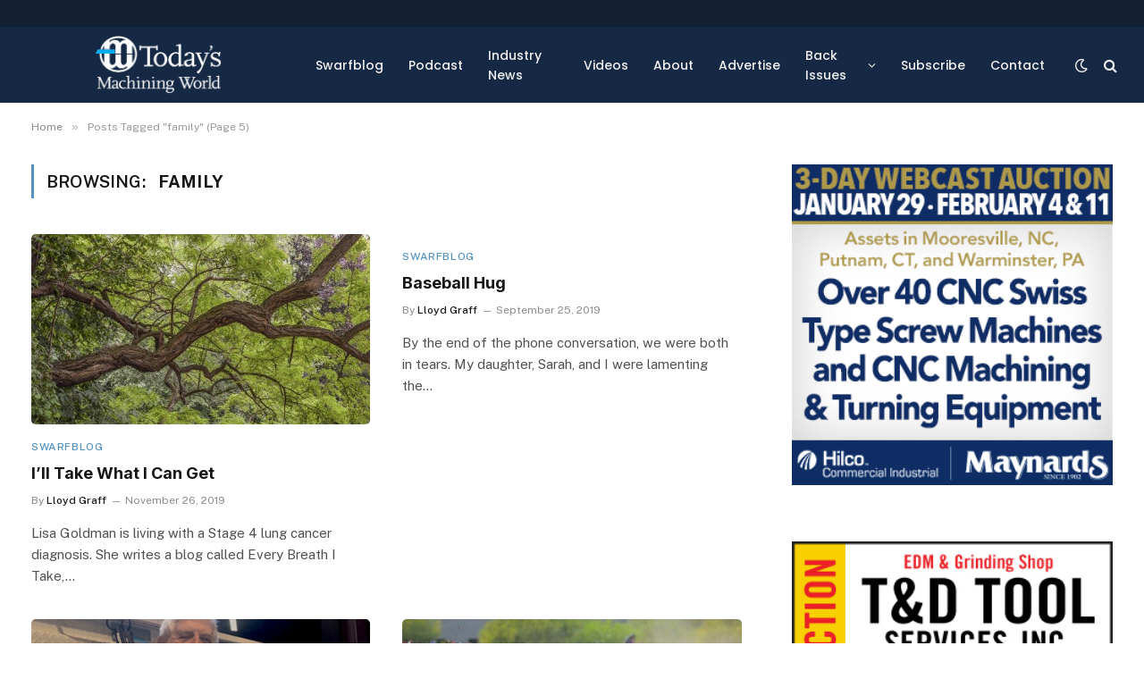

--- FILE ---
content_type: text/html; charset=UTF-8
request_url: https://todaysmachiningworld.com/tag/family/page/5/
body_size: 14668
content:
<!DOCTYPE html>
<html lang="en-US" class="s-light site-s-light">

<head>

	<meta charset="UTF-8" />
	<meta name="viewport" content="width=device-width, initial-scale=1" />
	<title>family &#8211; Page 5 &#8211; Today’s Machining World</title><link rel="preload" as="font" href="https://todaysmachiningworld.com/wp-content/themes/smart-mag/css/icons/fonts/ts-icons.woff2?v2.2" type="font/woff2" crossorigin="anonymous" />
<meta name='robots' content='max-image-preview:large' />
	<style>img:is([sizes="auto" i], [sizes^="auto," i]) { contain-intrinsic-size: 3000px 1500px }</style>
	<link rel='dns-prefetch' href='//fonts.googleapis.com' />
<script type="text/javascript">
/* <![CDATA[ */
window._wpemojiSettings = {"baseUrl":"https:\/\/s.w.org\/images\/core\/emoji\/15.0.3\/72x72\/","ext":".png","svgUrl":"https:\/\/s.w.org\/images\/core\/emoji\/15.0.3\/svg\/","svgExt":".svg","source":{"concatemoji":"https:\/\/todaysmachiningworld.com\/wp-includes\/js\/wp-emoji-release.min.js?ver=3b1a774ffca4bcdebcdebfd20074f6f8"}};
/*! This file is auto-generated */
!function(i,n){var o,s,e;function c(e){try{var t={supportTests:e,timestamp:(new Date).valueOf()};sessionStorage.setItem(o,JSON.stringify(t))}catch(e){}}function p(e,t,n){e.clearRect(0,0,e.canvas.width,e.canvas.height),e.fillText(t,0,0);var t=new Uint32Array(e.getImageData(0,0,e.canvas.width,e.canvas.height).data),r=(e.clearRect(0,0,e.canvas.width,e.canvas.height),e.fillText(n,0,0),new Uint32Array(e.getImageData(0,0,e.canvas.width,e.canvas.height).data));return t.every(function(e,t){return e===r[t]})}function u(e,t,n){switch(t){case"flag":return n(e,"\ud83c\udff3\ufe0f\u200d\u26a7\ufe0f","\ud83c\udff3\ufe0f\u200b\u26a7\ufe0f")?!1:!n(e,"\ud83c\uddfa\ud83c\uddf3","\ud83c\uddfa\u200b\ud83c\uddf3")&&!n(e,"\ud83c\udff4\udb40\udc67\udb40\udc62\udb40\udc65\udb40\udc6e\udb40\udc67\udb40\udc7f","\ud83c\udff4\u200b\udb40\udc67\u200b\udb40\udc62\u200b\udb40\udc65\u200b\udb40\udc6e\u200b\udb40\udc67\u200b\udb40\udc7f");case"emoji":return!n(e,"\ud83d\udc26\u200d\u2b1b","\ud83d\udc26\u200b\u2b1b")}return!1}function f(e,t,n){var r="undefined"!=typeof WorkerGlobalScope&&self instanceof WorkerGlobalScope?new OffscreenCanvas(300,150):i.createElement("canvas"),a=r.getContext("2d",{willReadFrequently:!0}),o=(a.textBaseline="top",a.font="600 32px Arial",{});return e.forEach(function(e){o[e]=t(a,e,n)}),o}function t(e){var t=i.createElement("script");t.src=e,t.defer=!0,i.head.appendChild(t)}"undefined"!=typeof Promise&&(o="wpEmojiSettingsSupports",s=["flag","emoji"],n.supports={everything:!0,everythingExceptFlag:!0},e=new Promise(function(e){i.addEventListener("DOMContentLoaded",e,{once:!0})}),new Promise(function(t){var n=function(){try{var e=JSON.parse(sessionStorage.getItem(o));if("object"==typeof e&&"number"==typeof e.timestamp&&(new Date).valueOf()<e.timestamp+604800&&"object"==typeof e.supportTests)return e.supportTests}catch(e){}return null}();if(!n){if("undefined"!=typeof Worker&&"undefined"!=typeof OffscreenCanvas&&"undefined"!=typeof URL&&URL.createObjectURL&&"undefined"!=typeof Blob)try{var e="postMessage("+f.toString()+"("+[JSON.stringify(s),u.toString(),p.toString()].join(",")+"));",r=new Blob([e],{type:"text/javascript"}),a=new Worker(URL.createObjectURL(r),{name:"wpTestEmojiSupports"});return void(a.onmessage=function(e){c(n=e.data),a.terminate(),t(n)})}catch(e){}c(n=f(s,u,p))}t(n)}).then(function(e){for(var t in e)n.supports[t]=e[t],n.supports.everything=n.supports.everything&&n.supports[t],"flag"!==t&&(n.supports.everythingExceptFlag=n.supports.everythingExceptFlag&&n.supports[t]);n.supports.everythingExceptFlag=n.supports.everythingExceptFlag&&!n.supports.flag,n.DOMReady=!1,n.readyCallback=function(){n.DOMReady=!0}}).then(function(){return e}).then(function(){var e;n.supports.everything||(n.readyCallback(),(e=n.source||{}).concatemoji?t(e.concatemoji):e.wpemoji&&e.twemoji&&(t(e.twemoji),t(e.wpemoji)))}))}((window,document),window._wpemojiSettings);
/* ]]> */
</script>
<style id='wp-emoji-styles-inline-css' type='text/css'>

	img.wp-smiley, img.emoji {
		display: inline !important;
		border: none !important;
		box-shadow: none !important;
		height: 1em !important;
		width: 1em !important;
		margin: 0 0.07em !important;
		vertical-align: -0.1em !important;
		background: none !important;
		padding: 0 !important;
	}
</style>
<link rel='stylesheet' id='wp-block-library-css' href='https://todaysmachiningworld.com/wp-includes/css/dist/block-library/style.min.css?ver=3b1a774ffca4bcdebcdebfd20074f6f8' type='text/css' media='all' />
<style id='powerpress-player-block-style-inline-css' type='text/css'>


</style>
<style id='classic-theme-styles-inline-css' type='text/css'>
/*! This file is auto-generated */
.wp-block-button__link{color:#fff;background-color:#32373c;border-radius:9999px;box-shadow:none;text-decoration:none;padding:calc(.667em + 2px) calc(1.333em + 2px);font-size:1.125em}.wp-block-file__button{background:#32373c;color:#fff;text-decoration:none}
</style>
<style id='global-styles-inline-css' type='text/css'>
:root{--wp--preset--aspect-ratio--square: 1;--wp--preset--aspect-ratio--4-3: 4/3;--wp--preset--aspect-ratio--3-4: 3/4;--wp--preset--aspect-ratio--3-2: 3/2;--wp--preset--aspect-ratio--2-3: 2/3;--wp--preset--aspect-ratio--16-9: 16/9;--wp--preset--aspect-ratio--9-16: 9/16;--wp--preset--color--black: #000000;--wp--preset--color--cyan-bluish-gray: #abb8c3;--wp--preset--color--white: #ffffff;--wp--preset--color--pale-pink: #f78da7;--wp--preset--color--vivid-red: #cf2e2e;--wp--preset--color--luminous-vivid-orange: #ff6900;--wp--preset--color--luminous-vivid-amber: #fcb900;--wp--preset--color--light-green-cyan: #7bdcb5;--wp--preset--color--vivid-green-cyan: #00d084;--wp--preset--color--pale-cyan-blue: #8ed1fc;--wp--preset--color--vivid-cyan-blue: #0693e3;--wp--preset--color--vivid-purple: #9b51e0;--wp--preset--gradient--vivid-cyan-blue-to-vivid-purple: linear-gradient(135deg,rgba(6,147,227,1) 0%,rgb(155,81,224) 100%);--wp--preset--gradient--light-green-cyan-to-vivid-green-cyan: linear-gradient(135deg,rgb(122,220,180) 0%,rgb(0,208,130) 100%);--wp--preset--gradient--luminous-vivid-amber-to-luminous-vivid-orange: linear-gradient(135deg,rgba(252,185,0,1) 0%,rgba(255,105,0,1) 100%);--wp--preset--gradient--luminous-vivid-orange-to-vivid-red: linear-gradient(135deg,rgba(255,105,0,1) 0%,rgb(207,46,46) 100%);--wp--preset--gradient--very-light-gray-to-cyan-bluish-gray: linear-gradient(135deg,rgb(238,238,238) 0%,rgb(169,184,195) 100%);--wp--preset--gradient--cool-to-warm-spectrum: linear-gradient(135deg,rgb(74,234,220) 0%,rgb(151,120,209) 20%,rgb(207,42,186) 40%,rgb(238,44,130) 60%,rgb(251,105,98) 80%,rgb(254,248,76) 100%);--wp--preset--gradient--blush-light-purple: linear-gradient(135deg,rgb(255,206,236) 0%,rgb(152,150,240) 100%);--wp--preset--gradient--blush-bordeaux: linear-gradient(135deg,rgb(254,205,165) 0%,rgb(254,45,45) 50%,rgb(107,0,62) 100%);--wp--preset--gradient--luminous-dusk: linear-gradient(135deg,rgb(255,203,112) 0%,rgb(199,81,192) 50%,rgb(65,88,208) 100%);--wp--preset--gradient--pale-ocean: linear-gradient(135deg,rgb(255,245,203) 0%,rgb(182,227,212) 50%,rgb(51,167,181) 100%);--wp--preset--gradient--electric-grass: linear-gradient(135deg,rgb(202,248,128) 0%,rgb(113,206,126) 100%);--wp--preset--gradient--midnight: linear-gradient(135deg,rgb(2,3,129) 0%,rgb(40,116,252) 100%);--wp--preset--font-size--small: 13px;--wp--preset--font-size--medium: 20px;--wp--preset--font-size--large: 36px;--wp--preset--font-size--x-large: 42px;--wp--preset--spacing--20: 0.44rem;--wp--preset--spacing--30: 0.67rem;--wp--preset--spacing--40: 1rem;--wp--preset--spacing--50: 1.5rem;--wp--preset--spacing--60: 2.25rem;--wp--preset--spacing--70: 3.38rem;--wp--preset--spacing--80: 5.06rem;--wp--preset--shadow--natural: 6px 6px 9px rgba(0, 0, 0, 0.2);--wp--preset--shadow--deep: 12px 12px 50px rgba(0, 0, 0, 0.4);--wp--preset--shadow--sharp: 6px 6px 0px rgba(0, 0, 0, 0.2);--wp--preset--shadow--outlined: 6px 6px 0px -3px rgba(255, 255, 255, 1), 6px 6px rgba(0, 0, 0, 1);--wp--preset--shadow--crisp: 6px 6px 0px rgba(0, 0, 0, 1);}:where(.is-layout-flex){gap: 0.5em;}:where(.is-layout-grid){gap: 0.5em;}body .is-layout-flex{display: flex;}.is-layout-flex{flex-wrap: wrap;align-items: center;}.is-layout-flex > :is(*, div){margin: 0;}body .is-layout-grid{display: grid;}.is-layout-grid > :is(*, div){margin: 0;}:where(.wp-block-columns.is-layout-flex){gap: 2em;}:where(.wp-block-columns.is-layout-grid){gap: 2em;}:where(.wp-block-post-template.is-layout-flex){gap: 1.25em;}:where(.wp-block-post-template.is-layout-grid){gap: 1.25em;}.has-black-color{color: var(--wp--preset--color--black) !important;}.has-cyan-bluish-gray-color{color: var(--wp--preset--color--cyan-bluish-gray) !important;}.has-white-color{color: var(--wp--preset--color--white) !important;}.has-pale-pink-color{color: var(--wp--preset--color--pale-pink) !important;}.has-vivid-red-color{color: var(--wp--preset--color--vivid-red) !important;}.has-luminous-vivid-orange-color{color: var(--wp--preset--color--luminous-vivid-orange) !important;}.has-luminous-vivid-amber-color{color: var(--wp--preset--color--luminous-vivid-amber) !important;}.has-light-green-cyan-color{color: var(--wp--preset--color--light-green-cyan) !important;}.has-vivid-green-cyan-color{color: var(--wp--preset--color--vivid-green-cyan) !important;}.has-pale-cyan-blue-color{color: var(--wp--preset--color--pale-cyan-blue) !important;}.has-vivid-cyan-blue-color{color: var(--wp--preset--color--vivid-cyan-blue) !important;}.has-vivid-purple-color{color: var(--wp--preset--color--vivid-purple) !important;}.has-black-background-color{background-color: var(--wp--preset--color--black) !important;}.has-cyan-bluish-gray-background-color{background-color: var(--wp--preset--color--cyan-bluish-gray) !important;}.has-white-background-color{background-color: var(--wp--preset--color--white) !important;}.has-pale-pink-background-color{background-color: var(--wp--preset--color--pale-pink) !important;}.has-vivid-red-background-color{background-color: var(--wp--preset--color--vivid-red) !important;}.has-luminous-vivid-orange-background-color{background-color: var(--wp--preset--color--luminous-vivid-orange) !important;}.has-luminous-vivid-amber-background-color{background-color: var(--wp--preset--color--luminous-vivid-amber) !important;}.has-light-green-cyan-background-color{background-color: var(--wp--preset--color--light-green-cyan) !important;}.has-vivid-green-cyan-background-color{background-color: var(--wp--preset--color--vivid-green-cyan) !important;}.has-pale-cyan-blue-background-color{background-color: var(--wp--preset--color--pale-cyan-blue) !important;}.has-vivid-cyan-blue-background-color{background-color: var(--wp--preset--color--vivid-cyan-blue) !important;}.has-vivid-purple-background-color{background-color: var(--wp--preset--color--vivid-purple) !important;}.has-black-border-color{border-color: var(--wp--preset--color--black) !important;}.has-cyan-bluish-gray-border-color{border-color: var(--wp--preset--color--cyan-bluish-gray) !important;}.has-white-border-color{border-color: var(--wp--preset--color--white) !important;}.has-pale-pink-border-color{border-color: var(--wp--preset--color--pale-pink) !important;}.has-vivid-red-border-color{border-color: var(--wp--preset--color--vivid-red) !important;}.has-luminous-vivid-orange-border-color{border-color: var(--wp--preset--color--luminous-vivid-orange) !important;}.has-luminous-vivid-amber-border-color{border-color: var(--wp--preset--color--luminous-vivid-amber) !important;}.has-light-green-cyan-border-color{border-color: var(--wp--preset--color--light-green-cyan) !important;}.has-vivid-green-cyan-border-color{border-color: var(--wp--preset--color--vivid-green-cyan) !important;}.has-pale-cyan-blue-border-color{border-color: var(--wp--preset--color--pale-cyan-blue) !important;}.has-vivid-cyan-blue-border-color{border-color: var(--wp--preset--color--vivid-cyan-blue) !important;}.has-vivid-purple-border-color{border-color: var(--wp--preset--color--vivid-purple) !important;}.has-vivid-cyan-blue-to-vivid-purple-gradient-background{background: var(--wp--preset--gradient--vivid-cyan-blue-to-vivid-purple) !important;}.has-light-green-cyan-to-vivid-green-cyan-gradient-background{background: var(--wp--preset--gradient--light-green-cyan-to-vivid-green-cyan) !important;}.has-luminous-vivid-amber-to-luminous-vivid-orange-gradient-background{background: var(--wp--preset--gradient--luminous-vivid-amber-to-luminous-vivid-orange) !important;}.has-luminous-vivid-orange-to-vivid-red-gradient-background{background: var(--wp--preset--gradient--luminous-vivid-orange-to-vivid-red) !important;}.has-very-light-gray-to-cyan-bluish-gray-gradient-background{background: var(--wp--preset--gradient--very-light-gray-to-cyan-bluish-gray) !important;}.has-cool-to-warm-spectrum-gradient-background{background: var(--wp--preset--gradient--cool-to-warm-spectrum) !important;}.has-blush-light-purple-gradient-background{background: var(--wp--preset--gradient--blush-light-purple) !important;}.has-blush-bordeaux-gradient-background{background: var(--wp--preset--gradient--blush-bordeaux) !important;}.has-luminous-dusk-gradient-background{background: var(--wp--preset--gradient--luminous-dusk) !important;}.has-pale-ocean-gradient-background{background: var(--wp--preset--gradient--pale-ocean) !important;}.has-electric-grass-gradient-background{background: var(--wp--preset--gradient--electric-grass) !important;}.has-midnight-gradient-background{background: var(--wp--preset--gradient--midnight) !important;}.has-small-font-size{font-size: var(--wp--preset--font-size--small) !important;}.has-medium-font-size{font-size: var(--wp--preset--font-size--medium) !important;}.has-large-font-size{font-size: var(--wp--preset--font-size--large) !important;}.has-x-large-font-size{font-size: var(--wp--preset--font-size--x-large) !important;}
:where(.wp-block-post-template.is-layout-flex){gap: 1.25em;}:where(.wp-block-post-template.is-layout-grid){gap: 1.25em;}
:where(.wp-block-columns.is-layout-flex){gap: 2em;}:where(.wp-block-columns.is-layout-grid){gap: 2em;}
:root :where(.wp-block-pullquote){font-size: 1.5em;line-height: 1.6;}
</style>
<link rel='stylesheet' id='smartmag-core-css' href='https://todaysmachiningworld.com/wp-content/themes/smart-mag/style.css?ver=7.0.1' type='text/css' media='all' />
<style id='smartmag-core-inline-css' type='text/css'>
:root { --c-main: #5291c0;
--c-main-rgb: 82,145,192;
--title-font: "Inter", system-ui, -apple-system, "Segoe UI", Arial, sans-serif;
--h-font: "Inter", system-ui, -apple-system, "Segoe UI", Arial, sans-serif;
--main-width: 1240px; }
.s-dark body { background-color: #111c2d; }
.smart-head-main .smart-head-top { --head-h: 30px; }
.s-dark .smart-head-main .smart-head-top,
.smart-head-main .s-dark.smart-head-top { background-color: #142135; }
.smart-head-main .smart-head-mid { --head-h: 85px; }
.s-dark .smart-head-main .smart-head-mid,
.smart-head-main .s-dark.smart-head-mid { background-color: #152844; }
.navigation { font-family: "Poppins", system-ui, -apple-system, "Segoe UI", Arial, sans-serif; }
.navigation-main .menu > li > a { font-size: 14px; font-weight: 500; letter-spacing: 0em; }
.navigation-main { --nav-items-space: 14px; }
.s-dark .navigation { --c-nav-drop-bg: #11223d; }
.s-dark .smart-head-mobile .smart-head-mid,
.smart-head-mobile .s-dark.smart-head-mid { background-color: #142135; }
.s-dark .off-canvas, .off-canvas.s-dark { background-color: #142135; }
.navigation-small { margin-left: calc(-1 * var(--nav-items-space)); }
.s-dark .search-modal.mfp-bg, 
.s-dark.search-modal.mfp-bg { background-color: #0d1623; }
.s-dark .upper-footer { background-color: #0d1623; }
.s-dark .lower-footer { background-color: #05101e; }
.l-post { --media-radius: 5px; }
.block-head-c .heading { font-size: 18px; }
.block-head-c { --line-weight: 4px; --c-line: var(--c-main); --border-weight: 2px; --c-border: #152b4b; }
.loop-grid-base .post-title { font-size: 18px; }
.loop-list .post-title { font-size: 21px; }
.loop-small .post-title { font-size: 15px; }
.post-share-float .share-text { font-weight: bold; }
.post-share-float .service { font-size: 17px; }
@media (min-width: 940px) and (max-width: 1200px) { .navigation-main .menu > li > a { font-size: calc(10px + (14px - 10px) * .7); } }


</style>
<link rel='stylesheet' id='smartmag-fonts-css' href='https://fonts.googleapis.com/css?family=Public+Sans%3A400%2C400i%2C500%2C600%2C700&#038;display=swap' type='text/css' media='all' />
<link rel='stylesheet' id='magnific-popup-css' href='https://todaysmachiningworld.com/wp-content/themes/smart-mag/css/lightbox.css?ver=7.0.1' type='text/css' media='all' />
<link rel='stylesheet' id='smartmag-icons-css' href='https://todaysmachiningworld.com/wp-content/themes/smart-mag/css/icons/icons.css?ver=7.0.1' type='text/css' media='all' />
<link rel='stylesheet' id='smart-mag-child-css' href='https://todaysmachiningworld.com/wp-content/themes/smart-mag-child/style.css?ver=1.0' type='text/css' media='all' />
<link rel='stylesheet' id='smartmag-gfonts-custom-css' href='https://fonts.googleapis.com/css?family=Inter%3A400%2C500%2C600%2C700%7CPoppins%3A400%2C500%2C600%2C700&#038;display=swap' type='text/css' media='all' />
<script type="text/javascript" src="https://todaysmachiningworld.com/wp-includes/js/jquery/jquery.min.js?ver=3.7.1" id="jquery-core-js"></script>
<script type="text/javascript" src="https://todaysmachiningworld.com/wp-includes/js/jquery/jquery-migrate.min.js?ver=3.4.1" id="jquery-migrate-js"></script>
<link rel="https://api.w.org/" href="https://todaysmachiningworld.com/wp-json/" /><link rel="alternate" title="JSON" type="application/json" href="https://todaysmachiningworld.com/wp-json/wp/v2/tags/623" /><link rel="EditURI" type="application/rsd+xml" title="RSD" href="https://todaysmachiningworld.com/xmlrpc.php?rsd" />

            <script type="text/javascript"><!--
                                function powerpress_pinw(pinw_url){window.open(pinw_url, 'PowerPressPlayer','toolbar=0,status=0,resizable=1,width=460,height=320');	return false;}
                //-->

                // tabnab protection
                window.addEventListener('load', function () {
                    // make all links have rel="noopener noreferrer"
                    document.querySelectorAll('a[target="_blank"]').forEach(link => {
                        link.setAttribute('rel', 'noopener noreferrer');
                    });
                });
            </script>
            <script type="text/javascript">
(function(url){
	if(/(?:Chrome\/26\.0\.1410\.63 Safari\/537\.31|WordfenceTestMonBot)/.test(navigator.userAgent)){ return; }
	var addEvent = function(evt, handler) {
		if (window.addEventListener) {
			document.addEventListener(evt, handler, false);
		} else if (window.attachEvent) {
			document.attachEvent('on' + evt, handler);
		}
	};
	var removeEvent = function(evt, handler) {
		if (window.removeEventListener) {
			document.removeEventListener(evt, handler, false);
		} else if (window.detachEvent) {
			document.detachEvent('on' + evt, handler);
		}
	};
	var evts = 'contextmenu dblclick drag dragend dragenter dragleave dragover dragstart drop keydown keypress keyup mousedown mousemove mouseout mouseover mouseup mousewheel scroll'.split(' ');
	var logHuman = function() {
		if (window.wfLogHumanRan) { return; }
		window.wfLogHumanRan = true;
		var wfscr = document.createElement('script');
		wfscr.type = 'text/javascript';
		wfscr.async = true;
		wfscr.src = url + '&r=' + Math.random();
		(document.getElementsByTagName('head')[0]||document.getElementsByTagName('body')[0]).appendChild(wfscr);
		for (var i = 0; i < evts.length; i++) {
			removeEvent(evts[i], logHuman);
		}
	};
	for (var i = 0; i < evts.length; i++) {
		addEvent(evts[i], logHuman);
	}
})('//todaysmachiningworld.com/?wordfence_lh=1&hid=D063B4F5A7B4985CB40A6DE76857C8BF');
</script>
		<script>
		var BunyadSchemeKey = 'bunyad-scheme';
		(() => {
			const d = document.documentElement;
			const c = d.classList;
			const scheme = localStorage.getItem(BunyadSchemeKey);
			if (scheme) {
				d.dataset.origClass = c;
				scheme === 'dark' ? c.remove('s-light', 'site-s-light') : c.remove('s-dark', 'site-s-dark');
				c.add('site-s-' + scheme, 's-' + scheme);
			}
		})();
		</script>
		<meta name="generator" content="Elementor 3.21.8; features: e_optimized_assets_loading, e_optimized_css_loading, additional_custom_breakpoints; settings: css_print_method-external, google_font-enabled, font_display-auto">
<!-- NEW G4 Added 12/17/22-->

<!-- Google tag (gtag.js) -->
<script async src="https://www.googletagmanager.com/gtag/js?id=G-NWLGKDSGZD"></script>
<script>
  window.dataLayer = window.dataLayer || [];
  function gtag(){dataLayer.push(arguments);}
  gtag('js', new Date());

  gtag('config', 'G-NWLGKDSGZD');
</script>


<!-- OLD ANALYTICS TO BE REMOVED -->
<script>
(function(i,s,o,g,r,a,m){i['GoogleAnalyticsObject']=r;i[r]=i[r]||function(){
(i[r].q=i[r].q||[]).push(arguments)},i[r].l=1*new Date();a=s.createElement(o),
m=s.getElementsByTagName(o)[0];a.async=1;a.src=g;m.parentNode.insertBefore(a,m)
})(window,document,'script','https://www.google-analytics.com/analytics.js','ga');

ga('create', 'UA-2790758-1', 'auto');
ga('send', 'pageview');
</script>





<!-- Custom Google Event Tracking Code -->
<script type="text/javascript">
function addImageClicks() {
  $('.ad').each(function() {
    $(this).on('click', function(item){
      console.log('Ad click');
      console.log($(this).attr('href'));
      ga('send', 'event', {
        eventCategory: 'Ad Click',
        eventAction: 'Click',
        eventLabel: $(this).attr('href')
      });
    });
  });
}
</script>

<script type="text/javascript">
function addImageImpressions() {
  $('.ad').each(function(item) {
    console.log($(this).attr('post-id'));
    ga('send', 'event', {
      eventCategory: 'Ad Impression',
      eventAction: 'View',
      eventLabel: $(this).attr('href')
   });
  });
}
</script>

<script type="text/javascript">
$(document).ready(function () {
	addImageImpressions();
	addImageClicks();

	$('a.ad').on('click', function (e) {
		// Since we're already passing the data through the link, we don't need to do anything else. Just pull the url from the link.
		var url = $(this).attr('href');
		var postid = $(this).attr('post-id');
		var data = {
				action: 'tm_click_count_add',
				postid: postid
			};
		window.open(url);

		e.preventDefault();
		return false;  
	});
});
</script>		<style type="text/css" id="wp-custom-css">
			.related-posts {
  display: none;
}

.ts-comments-show {
	display:block
}

.author-box {
  display: none;
}

.sidebar-image {
  width: 100%;
  height: auto !important;
  margin-bottom: 40px;
}

.podcast-badge {
  width: 30%;
  margin-right: 3%;
  margin-bottom: 20px;
  float:left;
}

#ic_signupform .elcontainer.generous .formEl:not(.hidden-field) input[type="text"], #ic_signupform .elcontainer.generous .formEl:not(.hidden-field) select {
  height: 3em;
  padding: 0 .5em;
  max-width: ;
}

.elcontainer.generous.inline-label-right .formEl.fieldtype-input label, #ic_signupform .elcontainer.generous.inline-label-right .formEl.fieldtype-dropdown label, #ic_signupform .elcontainer.generous.inline-label-right .formEl.fieldtype-radio h3, #ic_signupform .elcontainer.generous.inline-label-right .formEl.fieldtype-checkbox h3 {
  padding-right: .5em;
  font-weight: 300;
}

#ic_signupform .elcontainer {
  margin: 0 auto;
  -webkit-box-sizing: border-box;
  -moz-box-sizing: border-box;
  box-sizing: border-box;
  border: 1px solid #ddd !important;
  padding: 20px 10px !important;
  border-radius: 4px !important;
  margin: 40px 0px;
}

/* CUSTOM LIKE BUTTON */
.cld-common-wrap img {
  min-width: 44px;
}

.cld-like-dislike-wrap {
  margin-top: 20px;
}

.cld-like-wrap.cld-common-wrap {
  background: #eee;
  padding: 10px 20px 6px 20px;
  border-radius: 99px;
}

@media only screen and (max-width: 600px) {

.podcast-badge {
  width: 100%;
  margin-right: 0%;
  margin-bottom: 20px;
  float:none;
}

}		</style>
		
	<script>
	document.querySelector('head').innerHTML += '<style class="bunyad-img-effects-css">.main-wrap .wp-post-image, .post-content img { opacity: 0; }</style>';
	</script>

</head>

<body class="archive paged tag tag-family tag-623 paged-5 tag-paged-5 right-sidebar has-lb has-lb-sm img-effects layout-normal elementor-default elementor-kit-33073">



<div class="main-wrap">

	
<div class="off-canvas-backdrop"></div>
<div class="mobile-menu-container off-canvas s-dark hide-menu-lg" id="off-canvas">

	<div class="off-canvas-head">
		<a href="#" class="close"><i class="tsi tsi-times"></i></a>

		<div class="ts-logo">
					</div>
	</div>

	<div class="off-canvas-content">

					<ul class="mobile-menu"></ul>
		
		
		
		<div class="spc-social spc-social-b smart-head-social">
		
			
				<a href="https://www.facebook.com/todaysmachiningworld" class="link s-facebook" target="_blank" rel="noopener">
					<i class="icon tsi tsi-facebook"></i>
					<span class="visuallyhidden">Facebook</span>
				</a>
									
			
				<a href="https://twitter.com/TMWSwarfblog" class="link s-twitter" target="_blank" rel="noopener">
					<i class="icon tsi tsi-twitter"></i>
					<span class="visuallyhidden">Twitter</span>
				</a>
									
			
				<a href="https://www.instagram.com/todaysmachiningworld/" class="link s-instagram" target="_blank" rel="noopener">
					<i class="icon tsi tsi-instagram"></i>
					<span class="visuallyhidden">Instagram</span>
				</a>
									
			
		</div>

		
	</div>

</div>
<div class="smart-head smart-head-a smart-head-main" id="smart-head" data-sticky="auto" data-sticky-type="smart">
	
	<div class="smart-head-row smart-head-top s-dark smart-head-row-full">

		<div class="inner wrap">

							
				<div class="items items-left ">
					<div class="nav-wrap">
		<nav class="navigation navigation-small nav-hov-a">
					</nav>
	</div>
				</div>

							
				<div class="items items-center empty">
								</div>

							
				<div class="items items-right ">
								</div>

						
		</div>
	</div>

	
	<div class="smart-head-row smart-head-mid smart-head-row-3 s-dark has-center-nav smart-head-row-full">

		<div class="inner wrap">

							
				<div class="items items-left ">
					<a href="https://todaysmachiningworld.com/" title="Today’s Machining World" rel="home" class="logo-link ts-logo logo-is-image">
		<span>
			
				
					<img src="https://todaysmachiningworld.com/wp-content/uploads/2022/03/tmw-logo.png" class="logo-image logo-image-dark" alt="Today’s Machining World" width="294" height="135"/><img src="https://todaysmachiningworld.com/wp-content/uploads/2022/03/tmw-logo.png" class="logo-image" alt="Today’s Machining World" width="294" height="135"/>
									 
					</span>
	</a>				</div>

							
				<div class="items items-center ">
					<div class="nav-wrap">
		<nav class="navigation navigation-main nav-hov-b">
			<ul id="menu-primary-menu" class="menu"><li id="menu-item-33692" class="menu-item menu-item-type-post_type menu-item-object-page menu-item-33692"><a href="https://todaysmachiningworld.com/swarfblog/">Swarfblog</a></li>
<li id="menu-item-25695" class="menu-item menu-item-type-custom menu-item-object-custom menu-item-25695"><a href="/swarfcast">Podcast</a></li>
<li id="menu-item-16689" class="menu-item menu-item-type-custom menu-item-object-custom menu-item-16689"><a href="/industrynews">Industry News</a></li>
<li id="menu-item-34068" class="menu-item menu-item-type-post_type menu-item-object-page menu-item-34068"><a href="https://todaysmachiningworld.com/videos/">Videos</a></li>
<li id="menu-item-26096" class="menu-item menu-item-type-post_type menu-item-object-page menu-item-26096"><a href="https://todaysmachiningworld.com/about/">About</a></li>
<li id="menu-item-33213" class="menu-item menu-item-type-post_type menu-item-object-page menu-item-33213"><a href="https://todaysmachiningworld.com/advertising/">Advertise</a></li>
<li id="menu-item-33839" class="menu-item menu-item-type-custom menu-item-object-custom menu-item-has-children menu-item-33839"><a href="#">Back Issues</a>
<ul class="sub-menu">
	<li id="menu-item-33299" class="menu-item menu-item-type-post_type menu-item-object-page menu-item-33299"><a href="https://todaysmachiningworld.com/editors-notes/">Editor&#8217;s Notes</a></li>
	<li id="menu-item-33417" class="menu-item menu-item-type-post_type menu-item-object-page menu-item-33417"><a href="https://todaysmachiningworld.com/featured-stories/">Featured Stories</a></li>
	<li id="menu-item-33314" class="menu-item menu-item-type-post_type menu-item-object-page menu-item-33314"><a href="https://todaysmachiningworld.com/forum/">Forum</a></li>
	<li id="menu-item-33330" class="menu-item menu-item-type-post_type menu-item-object-page menu-item-33330"><a href="https://todaysmachiningworld.com/how-it-works/">How it Works</a></li>
	<li id="menu-item-33345" class="menu-item menu-item-type-post_type menu-item-object-page menu-item-33345"><a href="https://todaysmachiningworld.com/lloyd-graffs-afterthought/">Lloyd Graff’s Afterthought</a></li>
	<li id="menu-item-33447" class="menu-item menu-item-type-post_type menu-item-object-page menu-item-33447"><a href="https://todaysmachiningworld.com/reviews/">Reviews</a></li>
	<li id="menu-item-33387" class="menu-item menu-item-type-post_type menu-item-object-page menu-item-33387"><a href="https://todaysmachiningworld.com/shop-doc-3/">Shop Doc</a></li>
	<li id="menu-item-33436" class="menu-item menu-item-type-post_type menu-item-object-page menu-item-33436"><a href="https://todaysmachiningworld.com/interviews/">Interviews</a></li>
	<li id="menu-item-33614" class="menu-item menu-item-type-post_type menu-item-object-page menu-item-33614"><a href="https://todaysmachiningworld.com/back-issues/">Magazine Back Issues</a></li>
</ul>
</li>
<li id="menu-item-33247" class="menu-item menu-item-type-post_type menu-item-object-page menu-item-33247"><a href="https://todaysmachiningworld.com/join-email-list/">Subscribe</a></li>
<li id="menu-item-28508" class="menu-item menu-item-type-post_type menu-item-object-page menu-item-28508"><a href="https://todaysmachiningworld.com/contact/">Contact</a></li>
</ul>		</nav>
	</div>
				</div>

							
				<div class="items items-right ">
				
<div class="scheme-switcher has-icon-only">
	<a href="#" class="toggle is-icon toggle-dark" title="Switch to Dark Design - easier on eyes.">
		<i class="icon tsi tsi-moon"></i>
	</a>
	<a href="#" class="toggle is-icon toggle-light" title="Switch to Light Design.">
		<i class="icon tsi tsi-bright"></i>
	</a>
</div>

	<a href="#" class="search-icon has-icon-only is-icon" title="Search">
		<i class="tsi tsi-search"></i>
	</a>

				</div>

						
		</div>
	</div>

	</div>
<div class="smart-head smart-head-a smart-head-mobile" id="smart-head-mobile" data-sticky="mid" data-sticky-type>
	
	<div class="smart-head-row smart-head-mid smart-head-row-3 s-dark smart-head-row-full">

		<div class="inner wrap">

							
				<div class="items items-left ">
				
<button class="offcanvas-toggle has-icon" type="button" aria-label="Menu">
	<span class="hamburger-icon hamburger-icon-a">
		<span class="inner"></span>
	</span>
</button>				</div>

							
				<div class="items items-center ">
					<a href="https://todaysmachiningworld.com/" title="Today’s Machining World" rel="home" class="logo-link ts-logo logo-is-image">
		<span>
			
				
					<img src="https://todaysmachiningworld.com/wp-content/uploads/2022/03/tmw-logo.png" class="logo-image logo-image-dark" alt="Today’s Machining World" width="294" height="135"/><img src="https://todaysmachiningworld.com/wp-content/uploads/2022/03/tmw-logo.png" class="logo-image" alt="Today’s Machining World" width="294" height="135"/>
									 
					</span>
	</a>				</div>

							
				<div class="items items-right ">
				

	<a href="#" class="search-icon has-icon-only is-icon" title="Search">
		<i class="tsi tsi-search"></i>
	</a>

				</div>

						
		</div>
	</div>

	</div>
<nav class="breadcrumbs is-full-width breadcrumbs-a" id="breadcrumb"><div class="inner ts-contain "><span><a href="https://todaysmachiningworld.com/"><span>Home</span></a></span><span class="delim">&raquo;</span><span class="current">Posts Tagged &quot;family&quot; (Page 5)</span></div></nav>
<div class="main ts-contain cf right-sidebar">
			<div class="ts-row">
			<div class="col-8 main-content">

							<h1 class="archive-heading">
					Browsing: <span>family</span>				</h1>
						
					
							
					<section class="block-wrap block-grid mb-none" data-id="1">

				
			<div class="block-content">
					
	<div class="loop loop-grid loop-grid-base grid grid-2 md:grid-2 xs:grid-1">

					
<article class="l-post  grid-base-post grid-post">

	
			<div class="media">

		
			<a href="https://todaysmachiningworld.com/take-what-get/" class="image-link media-ratio ratio-16-9" title="I&#8217;ll Take What I Can Get"><span data-bgsrc="https://todaysmachiningworld.com/wp-content/uploads/2019/11/take1-580x387.jpg" class="img bg-cover wp-post-image attachment-large size-large lazyload" data-bgset="https://todaysmachiningworld.com/wp-content/uploads/2019/11/take1-580x387.jpg 580w, https://todaysmachiningworld.com/wp-content/uploads/2019/11/take1-768x512.jpg 768w, https://todaysmachiningworld.com/wp-content/uploads/2019/11/take1-624x416.jpg 624w, https://todaysmachiningworld.com/wp-content/uploads/2019/11/take1-600x400.jpg 600w, https://todaysmachiningworld.com/wp-content/uploads/2019/11/take1.jpg 960w" data-sizes="(max-width: 390px) 100vw, 390px"></span></a>			
			
			
			
		
		</div>
	

	
		<div class="content">

			<div class="post-meta post-meta-a has-below"><div class="post-meta-items meta-above"><span class="meta-item post-cat">
						
						<a href="https://todaysmachiningworld.com/category/swarf-blog/" class="category term-color-32" rel="category">Swarfblog</a>
					</span>
					</div><h2 class="is-title post-title"><a href="https://todaysmachiningworld.com/take-what-get/">I&#8217;ll Take What I Can Get</a></h2><div class="post-meta-items meta-below"><span class="meta-item post-author"><span class="by">By</span> <a href="https://todaysmachiningworld.com/author/lgraff/" title="Posts by Lloyd Graff" rel="author">Lloyd Graff</a></span><span class="meta-item date"><span class="date-link"><time class="post-date" datetime="2019-11-26T22:24:54-06:00">November 26, 2019</time></span></span></div></div>			
						
				<div class="excerpt">
					<p>Lisa Goldman is living with a Stage 4 lung cancer diagnosis. She writes a blog called Every Breath I Take,&hellip;</p>
				</div>
			
			
			
		</div>

	
</article>					
<article class="l-post  grid-base-post grid-post">

	
			<div class="media">

		
		</div>
	

	
		<div class="content">

			<div class="post-meta post-meta-a has-below"><div class="post-meta-items meta-above"><span class="meta-item post-cat">
						
						<a href="https://todaysmachiningworld.com/category/swarf-blog/" class="category term-color-32" rel="category">Swarfblog</a>
					</span>
					</div><h2 class="is-title post-title"><a href="https://todaysmachiningworld.com/baseball-hug/">Baseball Hug</a></h2><div class="post-meta-items meta-below"><span class="meta-item post-author"><span class="by">By</span> <a href="https://todaysmachiningworld.com/author/lgraff/" title="Posts by Lloyd Graff" rel="author">Lloyd Graff</a></span><span class="meta-item date"><span class="date-link"><time class="post-date" datetime="2019-09-25T12:48:11-05:00">September 25, 2019</time></span></span></div></div>			
						
				<div class="excerpt">
					<p>By the end of the phone conversation, we were both in tears. My daughter, Sarah, and I were lamenting the&hellip;</p>
				</div>
			
			
			
		</div>

	
</article>					
<article class="l-post  grid-base-post grid-post">

	
			<div class="media">

		
			<a href="https://todaysmachiningworld.com/ptsd/" class="image-link media-ratio ratio-16-9" title="PTSD 11 Years Later"><span data-bgsrc="https://todaysmachiningworld.com/wp-content/uploads/2019/08/lloyd-500x375.jpg" class="img bg-cover wp-post-image attachment-large size-large lazyload"></span></a>			
			
			
			
		
		</div>
	

	
		<div class="content">

			<div class="post-meta post-meta-a has-below"><div class="post-meta-items meta-above"><span class="meta-item post-cat">
						
						<a href="https://todaysmachiningworld.com/category/swarf-blog/" class="category term-color-32" rel="category">Swarfblog</a>
					</span>
					</div><h2 class="is-title post-title"><a href="https://todaysmachiningworld.com/ptsd/">PTSD 11 Years Later</a></h2><div class="post-meta-items meta-below"><span class="meta-item post-author"><span class="by">By</span> <a href="https://todaysmachiningworld.com/author/lgraff/" title="Posts by Lloyd Graff" rel="author">Lloyd Graff</a></span><span class="meta-item date"><span class="date-link"><time class="post-date" datetime="2019-08-29T10:38:52-05:00">August 29, 2019</time></span></span></div></div>			
						
				<div class="excerpt">
					<p>Of all the weeks in the year this is the one I dread the most. I suffer from post-traumatic stress&hellip;</p>
				</div>
			
			
			
		</div>

	
</article>					
<article class="l-post  grid-base-post grid-post">

	
			<div class="media">

		
			<a href="https://todaysmachiningworld.com/at-the-track-every-day/" class="image-link media-ratio ratio-16-9" title="At the Track Every Day"><span data-bgsrc="https://todaysmachiningworld.com/wp-content/uploads/2019/07/track-580x368.jpg" class="img bg-cover wp-post-image attachment-large size-large lazyload" data-bgset="https://todaysmachiningworld.com/wp-content/uploads/2019/07/track-580x368.jpg 580w, https://todaysmachiningworld.com/wp-content/uploads/2019/07/track-768x488.jpg 768w, https://todaysmachiningworld.com/wp-content/uploads/2019/07/track-624x396.jpg 624w, https://todaysmachiningworld.com/wp-content/uploads/2019/07/track-600x381.jpg 600w, https://todaysmachiningworld.com/wp-content/uploads/2019/07/track.jpg 1024w" data-sizes="(max-width: 390px) 100vw, 390px"></span></a>			
			
			
			
		
		</div>
	

	
		<div class="content">

			<div class="post-meta post-meta-a has-below"><div class="post-meta-items meta-above"><span class="meta-item post-cat">
						
						<a href="https://todaysmachiningworld.com/category/swarf-blog/" class="category term-color-32" rel="category">Swarfblog</a>
					</span>
					</div><h2 class="is-title post-title"><a href="https://todaysmachiningworld.com/at-the-track-every-day/">At the Track Every Day</a></h2><div class="post-meta-items meta-below"><span class="meta-item post-author"><span class="by">By</span> <a href="https://todaysmachiningworld.com/author/lgraff/" title="Posts by Lloyd Graff" rel="author">Lloyd Graff</a></span><span class="meta-item date"><span class="date-link"><time class="post-date" datetime="2019-07-24T12:00:55-05:00">July 24, 2019</time></span></span></div></div>			
						
				<div class="excerpt">
					<p>Trading in used machinery is sophisticated gambling. Some people find it strange that I am utterly indifferent about sports gambling. &hellip;</p>
				</div>
			
			
			
		</div>

	
</article>					
<article class="l-post  grid-base-post grid-post">

	
			<div class="media">

		
			<a href="https://todaysmachiningworld.com/machining-culture-dacruz/" class="image-link media-ratio ratio-16-9" title="Ep. 30 &#8211; Developing a Machining Culture with Victor and Betty DaCruz"><span data-bgsrc="https://todaysmachiningworld.com/wp-content/uploads/2019/02/DaCruz-580x435.jpg" class="img bg-cover wp-post-image attachment-large size-large lazyload" data-bgset="https://todaysmachiningworld.com/wp-content/uploads/2019/02/DaCruz-580x435.jpg 580w, https://todaysmachiningworld.com/wp-content/uploads/2019/02/DaCruz-768x575.jpg 768w, https://todaysmachiningworld.com/wp-content/uploads/2019/02/DaCruz-624x468.jpg 624w, https://todaysmachiningworld.com/wp-content/uploads/2019/02/DaCruz-600x450.jpg 600w, https://todaysmachiningworld.com/wp-content/uploads/2019/02/DaCruz.jpg 1280w" data-sizes="(max-width: 390px) 100vw, 390px"></span></a>			
			
			
			
		
		</div>
	

	
		<div class="content">

			<div class="post-meta post-meta-a has-below"><div class="post-meta-items meta-above"><span class="meta-item post-cat">
						
						<a href="https://todaysmachiningworld.com/category/podcast/" class="category term-color-374" rel="category">Podcast</a>
					</span>
					</div><h2 class="is-title post-title"><a href="https://todaysmachiningworld.com/machining-culture-dacruz/">Ep. 30 &#8211; Developing a Machining Culture with Victor and Betty DaCruz</a></h2><div class="post-meta-items meta-below"><span class="meta-item post-author"><span class="by">By</span> <a href="https://todaysmachiningworld.com/author/ngraff/" title="Posts by Noah Graff" rel="author">Noah Graff</a></span><span class="meta-item date"><span class="date-link"><time class="post-date" datetime="2019-02-28T19:40:24-06:00">February 28, 2019</time></span></span></div></div>			
						
				<div class="excerpt">
					<p>On today’s podcast, we interviewed Victor and Betty DaCruz, owners of DaCruz Manufacturing in Bristol, Connecticut. Victor and Betty have&hellip;</p>
				</div>
			
			
			
		</div>

	
</article>					
<article class="l-post  grid-base-post grid-post">

	
			<div class="media">

		
			<a href="https://todaysmachiningworld.com/swarfcast-ep-23-refections-on-2018/" class="image-link media-ratio ratio-16-9" title="Ep. 23 &#8211; Reflections on the Machining Business 2018"><span data-bgsrc="https://todaysmachiningworld.com/wp-content/uploads/2019/01/GP-71-of-125-1-399x600.jpg" class="img bg-cover wp-post-image attachment-large size-large lazyload"></span></a>			
			
			
			
		
		</div>
	

	
		<div class="content">

			<div class="post-meta post-meta-a has-below"><div class="post-meta-items meta-above"><span class="meta-item post-cat">
						
						<a href="https://todaysmachiningworld.com/category/podcast/" class="category term-color-374" rel="category">Podcast</a>
					</span>
					</div><h2 class="is-title post-title"><a href="https://todaysmachiningworld.com/swarfcast-ep-23-refections-on-2018/">Ep. 23 &#8211; Reflections on the Machining Business 2018</a></h2><div class="post-meta-items meta-below"><span class="meta-item post-author"><span class="by">By</span> <a href="https://todaysmachiningworld.com/author/ngraff/" title="Posts by Noah Graff" rel="author">Noah Graff</a></span><span class="meta-item date"><span class="date-link"><time class="post-date" datetime="2019-01-03T11:08:43-06:00">January 3, 2019</time></span></span></div></div>			
						
				<div class="excerpt">
					<p>In today’s podcast, we reflect on the machining world in 2018 through the lens of what went right and what&hellip;</p>
				</div>
			
			
			
		</div>

	
</article>					
<article class="l-post  grid-base-post grid-post">

	
			<div class="media">

		
		</div>
	

	
		<div class="content">

			<div class="post-meta post-meta-a has-below"><div class="post-meta-items meta-above"><span class="meta-item post-cat">
						
						<a href="https://todaysmachiningworld.com/category/podcast/" class="category term-color-374" rel="category">Podcast</a>
					</span>
					</div><h2 class="is-title post-title"><a href="https://todaysmachiningworld.com/swarfcast-ep-4-our-family-treasure-hunting-business/">Ep. 4 &#8211; Our Family Treasure Hunting Business</a></h2><div class="post-meta-items meta-below"><span class="meta-item post-author"><span class="by">By</span> <a href="https://todaysmachiningworld.com/author/ngraff/" title="Posts by Noah Graff" rel="author">Noah Graff</a></span><span class="meta-item date"><span class="date-link"><time class="post-date" datetime="2018-07-26T16:23:50-05:00">July 26, 2018</time></span></span></div></div>			
						
				<div class="excerpt">
					<p>Listen to the podcast with the player below. In today&#8217;s podcast Lloyd Graff and his son Noah delve into their&hellip;</p>
				</div>
			
			
			
		</div>

	
</article>		
	</div>

	

	<nav class="main-pagination pagination-numbers" data-type="numbers">
		<a class="prev page-numbers" href="https://todaysmachiningworld.com/tag/family/page/4/"><i class="tsi tsi-angle-left"></i><span class="visuallyhidden">Previous</span></a>
<a class="page-numbers" href="https://todaysmachiningworld.com/tag/family/">1</a>
<span class="page-numbers dots">&hellip;</span>
<a class="page-numbers" href="https://todaysmachiningworld.com/tag/family/page/3/">3</a>
<a class="page-numbers" href="https://todaysmachiningworld.com/tag/family/page/4/">4</a>
<span aria-current="page" class="page-numbers current">5</span>	</nav>


	
			</div>

		</section>
		
			</div>
			
					
	
	<aside class="col-4 main-sidebar has-sep" data-sticky="1">
	
			<div class="inner theiaStickySidebar">
		
			<div id="custom_html-2" class="widget_text widget widget_custom_html"><div class="textwidget custom-html-widget"><p><a href="https://maynards.com/collections/current-auctions/products/carolina-precision-technologies-llc" target="_blank">
<img src="/wp-content/uploads/2025/12/300x300-1.png" class="sidebar-image" alt="Maynards" />
</a>
</p>
<p><a href="https://www.myronbowling.com/current-auctions/td-tool-services-inc?utm_source=tdt&utm_medium=tmw&utm_campaign=bn" target="_blank">
<img src="/wp-content/uploads/2026/01/TD_300x300_Static-1.jpg" class="sidebar-image" alt="T&D Tool" />
</a>
</p>
<p><a href="https://rebrand.ly/390e50" target="_blank">
<img src="/wp-content/uploads/2025/08/MCC-MediumRectangle-Ad-May2025-1.png" class="sidebar-image" alt="Marubeni Citizen Cincom" />
</a>
</p>


</div></div><div id="custom_html-4" class="widget_text widget widget_custom_html"><div class="widget-title block-head block-head-ac block-head block-head-ac block-head-c is-left has-style"><h5 class="heading">Join Email List</h5></div><div class="textwidget custom-html-widget"><script type="text/javascript" src="//app.icontact.com/icp/static/form/javascripts/validation-captcha.js"></script>

<script type="text/javascript" src="//app.icontact.com/icp/static/form/javascripts/tracking.js"></script>

<link rel="stylesheet" type="text/css" href="//app.icontact.com/icp/static/human/css/signupBuilder/formGlobalStyles.css">

<style type="text/css" id="signupBuilderAdvancedStyles">

</style>

<style type="text/css" id="signupBuilderStyles">
#ic_signupform .elcontainer {
   background: #ffffff;
   text-align: left;
   max-width: 420px;
   padding: 0px 0px;
   border-radius: 0px;
   border: 0px none #acacac;
   font-size: 14px;
   color: #080808;
   font-family: arial;
}

#ic_signupform .elcontainer.center-aligned .formEl { 
	margin-right: auto;
	margin-left: auto; 
}

#ic_signupform .elcontainer.right-aligned .formEl { 
	margin-left: auto; 
}

#ic_signupform .form-header {
   
      display: none;
   
   background: #ffffff;
   margin-top: -0px;
   margin-left: -0px;
   margin-right: -0px;
   margin-bottom: 0px; /* using padding on purpose */
   padding-top: 20px;
   padding-right: 0px;
   padding-bottom: 20px;
   padding-left: 0px;
   border-radius: calc(0px - 0px) calc(0px - 0px) 0 0;
   text-align: center;
   font-size: 150%;
   color: #333333;
   border-bottom: 1px solid #dddddd;
}

#ic_signupform .elcontainer.inline-label-left .formEl.fieldtype-input label,
#ic_signupform .elcontainer.inline-label-left .formEl.fieldtype-dropdown label,
#ic_signupform .elcontainer.inline-label-left .formEl.fieldtype-radio h3,
#ic_signupform .elcontainer.inline-label-left .formEl.fieldtype-checkbox h3,
#ic_signupform .elcontainer.inline-label-right .formEl.fieldtype-input label,
#ic_signupform .elcontainer.inline-label-right .formEl.fieldtype-dropdown label,
#ic_signupform .elcontainer.inline-label-right .formEl.fieldtype-radio h3,
#ic_signupform .elcontainer.inline-label-right .formEl.fieldtype-checkbox h3 {
   width: 30%;
}
	   
#ic_signupform .elcontainer.inline-label-left .formEl.fieldtype-radio h3,
#ic_signupform .elcontainer.inline-label-left .formEl.fieldtype-checkbox h3,
#ic_signupform .elcontainer.inline-label-right .formEl.fieldtype-radio h3,
#ic_signupform .elcontainer.inline-label-right .formEl.fieldtype-checkbox h3 {
   line-height: 3em; 
}

#ic_signupform .elcontainer.tight.inline-label-left .formEl.fieldtype-radio h3,
#ic_signupform .elcontainer.tight.inline-label-left .formEl.fieldtype-checkbox h3,
#ic_signupform .elcontainer.tight.inline-label-right .formEl.fieldtype-radio h3,
#ic_signupform .elcontainer.tight.inline-label-right .formEl.fieldtype-checkbox h3 {
   line-height: 2em; 
}

#ic_signupform .elcontainer.generous.inline-label-left .formEl.fieldtype-radio h3,
#ic_signupform .elcontainer.generous.inline-label-left .formEl.fieldtype-checkbox h3,
#ic_signupform .elcontainer.generous.inline-label-right .formEl.fieldtype-radio h3,
#ic_signupform .elcontainer.generous.inline-label-right .formEl.fieldtype-checkbox h3 {
   line-height: 4em; 
}

#ic_signupform .elcontainer.inline-label-left .formEl input[type="text"],
#ic_signupform .elcontainer.inline-label-left .formEl select,
#ic_signupform .elcontainer.inline-label-left .formEl.fieldtype-radio .option-container,
#ic_signupform .elcontainer.inline-label-left .formEl.fieldtype-checkbox .option-container,
#ic_signupform .elcontainer.inline-label-right .formEl input[type="text"],
#ic_signupform .elcontainer.inline-label-right .formEl select,
#ic_signupform .elcontainer.inline-label-right .formEl.fieldtype-radio .option-container,
#ic_signupform .elcontainer.inline-label-right .formEl.fieldtype-checkbox .option-container {
   width: 70%;
}

#ic_signupform .elcontainer.hidden-label .formEl.required:before {
   color: #212121;
}
	   
#ic_signupform .elcontainer .formEl {
   font-size: 1em;
}

#ic_signupform .elcontainer .formEl.fieldtype-input label,
#ic_signupform .elcontainer .formEl.fieldtype-dropdown label,
#ic_signupform .elcontainer .formEl.fieldtype-radio h3,
#ic_signupform .elcontainer .formEl.fieldtype-checkbox h3 {
   font-size: 100%;
   font-weight: bold;
   color: #0a0a0a;
}

#ic_signupform .elcontainer .formEl.fieldtype-input input[type="text"],
#ic_signupform .elcontainer .formEl.fieldtype-dropdown select {
   background-color: #f5f5f5;
   border: 1px solid #e7e7e7;
   border-radius: 3px;
}
	   
#ic_signupform .elcontainer .formEl.fieldtype-input input[type="text"],
#ic_signupform .elcontainer .formEl.fieldtype-dropdown select,
#ic_signupform .elcontainer .formEl.fieldtype-radio label,
#ic_signupform .elcontainer .formEl.fieldtype-checkbox label {
   font-size: 100%;
}

#ic_signupform .elcontainer .formEl input[type="text"]::-moz-placeholder {
   color: #242426;
   font-family: inherit;
}

#ic_signupform .elcontainer .formEl input[type="text"]::-webkit-input-placeholder {
   color: #242426;
   font-family: inherit;
}

#ic_signupform .elcontainer .formEl input[type="text"]:-ms-input-placeholder {
   color: #242426;
   font-family: inherit;
}

#ic_signupform .elcontainer .formEl input[type="text"],
#ic_signupform .elcontainer .formEl select,
#ic_signupform .elcontainer .formEl .option-container label {
   color: #212121;
   font-family: inherit;
}
	   
#ic_signupform .elcontainer.inline-button .submit-container {
	display: inline-block;
	box-sizing: border-box;
	right: -.5em;
	padding: 0 1em 0 0;
	position: relative;
	vertical-align: bottom;
	margin-bottom: 1em;
}
	
#ic_signupform .elcontainer.inline-button.tight .sortables {
	margin-bottom: -.5em;
}
	
#ic_signupform .elcontainer.inline-button .sortables {
	margin-bottom: -1em;
}
	
#ic_signupform .elcontainer.inline-button.generous .sortables {
	margin-bottom: -1.5em;
}

#ic_signupform .elcontainer .submit-container {
   text-align: center;
}

#ic_signupform .elcontainer .submit-container input[type="submit"] {
   background: #3767a6;
   border: 0px solid #e7ce4d;
   border-radius: 2px;
   line-height: 1em;
   padding: 8px 0px;
   color: #ffffff;
   font-size: 100%;
   font-family: inherit;
   width: 100%;
}</style>

<form id="ic_signupform" captcha-key="6LeCZCcUAAAAALhxcQ5fN80W6Wa2K3GqRQK6WRjA" captcha-theme="light" new-captcha="true" method="POST" action="https://app.icontact.com/icp/core/mycontacts/signup/designer/form/?id=445&cid=533874&lid=84817"><div class="elcontainer generous inline-label-left left-aligned"><div class="form-header"><h3>Subscribe to the Swarfblog</h3></div><div class="sortables"><div class="formEl fieldtype-input required" style="display: inline-block; width: 100%;" data-validation-type="1" data-label="Name"><label>Name<span class="indicator required">*</span></label><input type="text" maxlength="150" placeholder="" name="data[fname]"></div><div class="formEl fieldtype-input required" style="display: inline-block; width: 100%;" data-validation-type="1" data-label="Email"><label>Email<span class="indicator required">*</span></label><input type="text" maxlength="150" placeholder="" name="data[email]"></div><div class="formEl fieldtype-checkbox required" dataname="listGroups" style="display: none; width: 100%;" data-validation-type="1" data-label="Lists"><h3>Lists<span class="indicator required">*</span></h3><div class="option-container"><label class="checkbox"><input type="checkbox" alt="" name="data[listGroups][]" value="183666" checked="checked">Today&amp;#039;s Machining World</label></div></div><div class="submit-container"><input type="submit" value="Submit" class="btn btn-submit"></div></div><div class="hidden-container"></div></div></form><img src="//app.icontact.com/icp/core/signup/tracking.gif?id=445&cid=533874&lid=84817"/></div></div>		</div>
	
	</aside>
	
			
		</div>
	</div>


	
			<footer class="main-footer cols-gap-lg footer-bold s-dark">

					
	
			<div class="lower-footer bold-footer-lower">
			<div class="ts-contain inner">

				

				
		<div class="spc-social spc-social-b ">
		
			
				<a href="https://www.facebook.com/todaysmachiningworld" class="link s-facebook" target="_blank" rel="noopener">
					<i class="icon tsi tsi-facebook"></i>
					<span class="visuallyhidden">Facebook</span>
				</a>
									
			
				<a href="https://twitter.com/TMWSwarfblog" class="link s-twitter" target="_blank" rel="noopener">
					<i class="icon tsi tsi-twitter"></i>
					<span class="visuallyhidden">Twitter</span>
				</a>
									
			
				<a href="https://www.instagram.com/todaysmachiningworld/" class="link s-instagram" target="_blank" rel="noopener">
					<i class="icon tsi tsi-instagram"></i>
					<span class="visuallyhidden">Instagram</span>
				</a>
									
			
		</div>

		
				
				<div class="copyright">
					&copy; 2026 Today's Machining World				</div>
			</div>
		</div>		
			</footer>
		
	
</div><!-- .main-wrap -->



	<div class="search-modal-wrap" data-scheme="dark">
		<div class="search-modal-box" role="dialog" aria-modal="true">

			<form method="get" class="search-form" action="https://todaysmachiningworld.com/">
				<input type="search" class="search-field live-search-query" name="s" placeholder="Search..." value="" required />

				<button type="submit" class="search-submit visuallyhidden">Submit</button>

				<p class="message">
					Type above and press <em>Enter</em> to search. Press <em>Esc</em> to cancel.				</p>
						
			</form>

		</div>
	</div>


<script type="application/ld+json">{"@context":"https:\/\/schema.org","@type":"BreadcrumbList","itemListElement":[{"@type":"ListItem","position":1,"item":{"@type":"WebPage","@id":"https:\/\/todaysmachiningworld.com\/","name":"Home"}},{"@type":"ListItem","position":2,"item":{"@type":"WebPage","@id":"https:\/\/todaysmachiningworld.com\/tag\/family\/","name":"Posts Tagged &quot;family&quot; (Page 5)"}}]}</script>
<script type="text/javascript" id="smartmag-lazyload-js-extra">
/* <![CDATA[ */
var BunyadLazy = {"type":"normal"};
/* ]]> */
</script>
<script type="text/javascript" src="https://todaysmachiningworld.com/wp-content/themes/smart-mag/js/lazyload.js?ver=7.0.1" id="smartmag-lazyload-js"></script>
<script type="text/javascript" src="https://todaysmachiningworld.com/wp-content/themes/smart-mag/js/jquery.mfp-lightbox.js?ver=7.0.1" id="magnific-popup-js"></script>
<script type="text/javascript" src="https://todaysmachiningworld.com/wp-content/themes/smart-mag/js/jquery.sticky-sidebar.js?ver=7.0.1" id="theia-sticky-sidebar-js"></script>
<script type="text/javascript" id="smartmag-theme-js-extra">
/* <![CDATA[ */
var Bunyad = {"ajaxurl":"https:\/\/todaysmachiningworld.com\/wp-admin\/admin-ajax.php"};
/* ]]> */
</script>
<script type="text/javascript" src="https://todaysmachiningworld.com/wp-content/themes/smart-mag/js/theme.js?ver=7.0.1" id="smartmag-theme-js"></script>


</body>
</html>